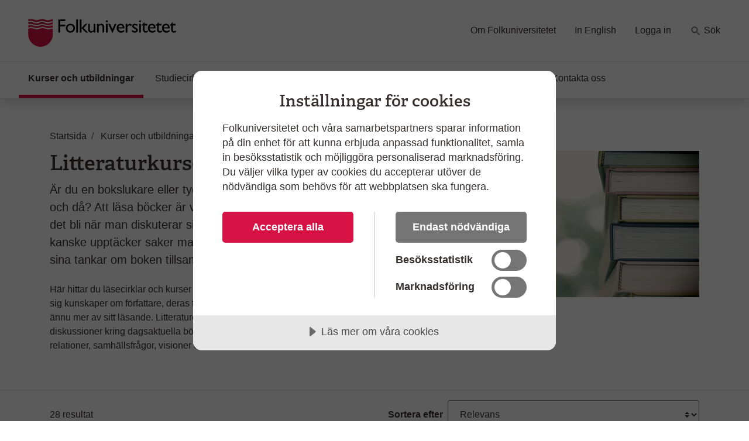

--- FILE ---
content_type: text/html; charset=utf-8
request_url: https://www.folkuniversitetet.se/kurser-utbildningar/kultur-samhalle/kultur-och-historia/litteratur/
body_size: 12040
content:
<!DOCTYPE html>



<html lang="sv">
    <head>
    

<meta charset="utf-8" />
<title>Kurser i litteratur och l&#xE4;secirklar - Folkuniversitetet</title>
<meta name="viewport" content="width=device-width, initial-scale=1" />
<meta http-equiv="x-ua-compatible" content="IE=edge">



                <meta name="title" content="Kurser i litteratur och l&#xE4;secirklar - Folkuniversitetet"/>
                <meta name="description" content="Folkuniversitetets kurser i litteratur, litteraturhistoria och l&#xE4;secirklar."/>
                <meta name="keywords" content="litteratur, litteraturhistoria, kurs, l&#xE4;secirkel"/>
                <meta name="image" content="https://www.folkuniversitetet.se/contentassets/175d3e6ffc504c34ada043059e38ae32/bokutgivning.jpg"/>
                <meta name="last-modified" content="2019-11-15T13:23:23"/>
                <meta property="og:title" content="Kurser i litteratur och l&#xE4;secirklar"/>
                <meta property="og:site_name" content="Folkuniversitetet"/>
                <meta property="og:description" content="Folkuniversitetets kurser i litteratur, litteraturhistoria och l&#xE4;secirklar."/>
                <meta property="og:type" content="article"/>
                <meta property="og:url" content="https://www.folkuniversitetet.se/kurser-utbildningar/kultur-samhalle/kultur-och-historia/litteratur/"/>
                <meta property="og:image" content="https://www.folkuniversitetet.se/contentassets/175d3e6ffc504c34ada043059e38ae32/bokutgivning.jpg"/>
                <meta property="og:image:width" content="600"/>
                <meta property="og:image:heigth" content="315"/>
                <meta name="twitter:card" content="summary"/>
                <meta name="twitter:url" content="https://www.folkuniversitetet.se/kurser-utbildningar/kultur-samhalle/kultur-och-historia/litteratur/"/>
                <meta name="twitter:title" content="Kurser i litteratur och l&#xE4;secirklar - Folkuniversitetet"/>
                <meta name="twitter:description" content="Folkuniversitetets kurser i litteratur, litteraturhistoria och l&#xE4;secirklar."/>
                <meta name="twitter:image" content="https://www.folkuniversitetet.se/contentassets/175d3e6ffc504c34ada043059e38ae32/bokutgivning.jpg"/>


<link rel="preconnect" href="https://fast.fonts.net">
<link rel="preload" as="font" href="/Static/Fonts/bbf437fe-3ccb-47e6-9270-5a4fdbfbac0f.woff2" type="font/woff2" crossorigin="anonymous">
<link rel="preload" as="image" href="/Static/Images/icons/icons.svg" type="image/svg+xml">
<link rel="apple-touch-icon" sizes="180x180" href="/Static/Images/favicons/apple-touch-icon.png?v=3eaNzrlv3O">
<link rel="icon" type="image/png" sizes="32x32" href="/Static/Images/favicons/favicon-32x32.png?v=3eaNzrlv3O">
<link rel="icon" type="image/png" sizes="16x16" href="/Static/Images/favicons/favicon-16x16.png?v=3eaNzrlv3O">
<link rel="mask-icon" href="/Static/Images/favicons/safari-pinned-tab.svg?v=3eaNzrlv3O" color="#d71345">
<link rel="shortcut icon" href="/Static/Images/favicons/favicon.ico">


<meta name="theme-color" content="#ffffff">


    <script src="//cdn.cookietractor.com/cookietractor.js" data-lang="sv-SE" data-id="00b43afa-6d31-4613-b76a-499efe2c7286"></script>



    <!-- Google Tag Manager -->
    <script>
        (function(w, d, s, l, i) {
            w[l] = w[l] || [];
            w[l].push({
                'gtm.start':
                    new Date().getTime(),
                event: 'gtm.js'
            });
            var f = d.getElementsByTagName(s)[0],
                j = d.createElement(s),
                dl = l != 'dataLayer' ? '&l=' + l : '';
            j.async = true;
            j.src =
                '//www.googletagmanager.com/gtm.js?id=' + i + dl;
            f.parentNode.insertBefore(j, f);
        })(window, document, 'script', 'dataLayer', 'GTM-PHVSNFS');
    </script>
    <!-- End Google Tag Manager -->


    <link rel="stylesheet" href="/Static/bundles/styles/main.css?v=134104522940000000">

        <script>
!function(T,l,y){var S=T.location,k="script",D="instrumentationKey",C="ingestionendpoint",I="disableExceptionTracking",E="ai.device.",b="toLowerCase",w="crossOrigin",N="POST",e="appInsightsSDK",t=y.name||"appInsights";(y.name||T[e])&&(T[e]=t);var n=T[t]||function(d){var g=!1,f=!1,m={initialize:!0,queue:[],sv:"5",version:2,config:d};function v(e,t){var n={},a="Browser";return n[E+"id"]=a[b](),n[E+"type"]=a,n["ai.operation.name"]=S&&S.pathname||"_unknown_",n["ai.internal.sdkVersion"]="javascript:snippet_"+(m.sv||m.version),{time:function(){var e=new Date;function t(e){var t=""+e;return 1===t.length&&(t="0"+t),t}return e.getUTCFullYear()+"-"+t(1+e.getUTCMonth())+"-"+t(e.getUTCDate())+"T"+t(e.getUTCHours())+":"+t(e.getUTCMinutes())+":"+t(e.getUTCSeconds())+"."+((e.getUTCMilliseconds()/1e3).toFixed(3)+"").slice(2,5)+"Z"}(),iKey:e,name:"Microsoft.ApplicationInsights."+e.replace(/-/g,"")+"."+t,sampleRate:100,tags:n,data:{baseData:{ver:2}}}}var h=d.url||y.src;if(h){function a(e){var t,n,a,i,r,o,s,c,u,p,l;g=!0,m.queue=[],f||(f=!0,t=h,s=function(){var e={},t=d.connectionString;if(t)for(var n=t.split(";"),a=0;a<n.length;a++){var i=n[a].split("=");2===i.length&&(e[i[0][b]()]=i[1])}if(!e[C]){var r=e.endpointsuffix,o=r?e.location:null;e[C]="https://"+(o?o+".":"")+"dc."+(r||"services.visualstudio.com")}return e}(),c=s[D]||d[D]||"",u=s[C],p=u?u+"/v2/track":d.endpointUrl,(l=[]).push((n="SDK LOAD Failure: Failed to load Application Insights SDK script (See stack for details)",a=t,i=p,(o=(r=v(c,"Exception")).data).baseType="ExceptionData",o.baseData.exceptions=[{typeName:"SDKLoadFailed",message:n.replace(/\./g,"-"),hasFullStack:!1,stack:n+"\nSnippet failed to load ["+a+"] -- Telemetry is disabled\nHelp Link: https://go.microsoft.com/fwlink/?linkid=2128109\nHost: "+(S&&S.pathname||"_unknown_")+"\nEndpoint: "+i,parsedStack:[]}],r)),l.push(function(e,t,n,a){var i=v(c,"Message"),r=i.data;r.baseType="MessageData";var o=r.baseData;return o.message='AI (Internal): 99 message:"'+("SDK LOAD Failure: Failed to load Application Insights SDK script (See stack for details) ("+n+")").replace(/\"/g,"")+'"',o.properties={endpoint:a},i}(0,0,t,p)),function(e,t){if(JSON){var n=T.fetch;if(n&&!y.useXhr)n(t,{method:N,body:JSON.stringify(e),mode:"cors"});else if(XMLHttpRequest){var a=new XMLHttpRequest;a.open(N,t),a.setRequestHeader("Content-type","application/json"),a.send(JSON.stringify(e))}}}(l,p))}function i(e,t){f||setTimeout(function(){!t&&m.core||a()},500)}var e=function(){var n=l.createElement(k);n.src=h;var e=y[w];return!e&&""!==e||"undefined"==n[w]||(n[w]=e),n.onload=i,n.onerror=a,n.onreadystatechange=function(e,t){"loaded"!==n.readyState&&"complete"!==n.readyState||i(0,t)},n}();y.ld<0?l.getElementsByTagName("head")[0].appendChild(e):setTimeout(function(){l.getElementsByTagName(k)[0].parentNode.appendChild(e)},y.ld||0)}try{m.cookie=l.cookie}catch(p){}function t(e){for(;e.length;)!function(t){m[t]=function(){var e=arguments;g||m.queue.push(function(){m[t].apply(m,e)})}}(e.pop())}var n="track",r="TrackPage",o="TrackEvent";t([n+"Event",n+"PageView",n+"Exception",n+"Trace",n+"DependencyData",n+"Metric",n+"PageViewPerformance","start"+r,"stop"+r,"start"+o,"stop"+o,"addTelemetryInitializer","setAuthenticatedUserContext","clearAuthenticatedUserContext","flush"]),m.SeverityLevel={Verbose:0,Information:1,Warning:2,Error:3,Critical:4};var s=(d.extensionConfig||{}).ApplicationInsightsAnalytics||{};if(!0!==d[I]&&!0!==s[I]){var c="onerror";t(["_"+c]);var u=T[c];T[c]=function(e,t,n,a,i){var r=u&&u(e,t,n,a,i);return!0!==r&&m["_"+c]({message:e,url:t,lineNumber:n,columnNumber:a,error:i}),r},d.autoExceptionInstrumented=!0}return m}(y.cfg);function a(){y.onInit&&y.onInit(n)}(T[t]=n).queue&&0===n.queue.length?(n.queue.push(a),n.trackPageView({})):a()}(window,document,{src: "https://js.monitor.azure.com/scripts/b/ai.2.gbl.min.js", crossOrigin: "anonymous", cfg: {instrumentationKey: 'b7e380c1-b5ab-482b-bccf-54136e691061', disableCookiesUsage: false }});
</script>

        
    

        
    

        
    </head>

    <body>
        
    <!-- Google Tag Manager (noscript) -->
    <noscript><iframe src="//www.googletagmanager.com/ns.html?id=GTM-PHVSNFS" height="0" width="0" style="display: none; visibility: hidden"></iframe></noscript>
    <!-- End Google Tag Manager (noscript) -->


        <script>
            window['dataLayer'] = window['dataLayer'] || [];
        </script>

        
    


        

        <div id="off-canvas-container">
            <div class="off-canvas-backdrop" aria-label="" role="button"></div>

            







<header id="global-header" class="global-header" data-enhancer="globalHeader">
    <a href="#main-content" class="sr-only sr-only-focusable">
        Hoppa till huvudinneh&#xE5;ll
    </a>


    <div class="global-header-inner">
        <div class="container-fluid py-2 py-lg-4 px-xl-5">
            <div class="row d-flex justify-content-between">
                <div class="col-lg-4 d-flex">
                        <a class="navbar-brand pr-md-5"
                           href="/">
                            <img class="img-fluid mt-2"
                                 src="/globalassets/folkuniversitetet-logo.svg"
                                 alt="Folkuniversitetet, till startsida">
                        </a>
                    <button class="btn btn-clean navbar-btn navbar-toggle navbar-btn-left d-lg-none ml-auto"
                            data-toggle="menu"
                            data-menuside="right"
                            data-target="#mobile-nav"
                            aria-expanded="false"
                            aria-controls="mobile-nav">
                        <svg class="icon-menu-wide icon"><use xlink:href="/Static/Images/icons/icons.svg?v=134104522940000000#icon-menu-wide"></use></svg>
                        <div class="navbar-toggle-text">
                            Meny
                        </div>
                    </button>
                </div>
                <div id="function-menu" class="function-menu d-none d-lg-block">
                    <ul class="nav">

                            <li class="nav-item">
                                
<a class="nav-link" href="https://www.folkuniversitetet.se/om-folkuniversitetet/">Om Folkuniversitetet</a>
                            </li>
                            <li class="nav-item">
                                
<a class="nav-link" href="https://www.folkuniversitetet.se/in-english/">In English</a>
                            </li>
                            <li class="nav-item">
                                
<a class="nav-link" href="https://www.folkuniversitetet.se/logga-in/">Logga in</a>
                            </li>
                            <li class="nav-item ">
                                <a class="nav-link" href="https://www.folkuniversitetet.se/kurser-utbildningar/">
                                    <svg class="icon-search icon"><use xlink:href="/Static/Images/icons/icons.svg?v=134104522940000000#icon-search"></use></svg>
                                    S&#xF6;k
                                </a>
                            </li>
                    </ul>
                </div>
            </div>
        </div>
    </div>
    


<nav id="global-nav" class="navbar shadow global-nav d-none d-lg-block">
    <div class="container-fluid pl-xl-5 pr-xl-5">
        <ul class="navbar-nav">

                <li data-page-id="42703" class="nav-item nav-link-active has-children p-0">

                    <a class="nav-link" href="/kurser-utbildningar/">

                        Kurser och utbildningar
                            <span class="sr-only">(Aktuell sida)</span>
                    </a>

                </li>
                <li data-page-id="64051" class="nav-item has-children p-0">

                    <a class="nav-link" href="/starta-studiecirkel/">

                        Studiecirklar och samarbeten
                    </a>

                </li>
                <li data-page-id="788" class="nav-item has-children p-0">

                    <a class="nav-link" href="/for-arbetssokande/">

                        F&#xF6;r arbetss&#xF6;kande
                    </a>

                </li>
                <li data-page-id="63750" class="nav-item has-children p-0">

                    <a class="nav-link" href="/vara-skolor/">

                        V&#xE5;ra skolor
                    </a>

                </li>
                <li data-page-id="790" class="nav-item has-children p-0">

                    <a class="nav-link" href="/new-in-sweden/">

                        New in Sweden
                    </a>

                </li>
                <li data-page-id="64049" class="nav-item has-children p-0">

                    <a class="nav-link" href="/kontakt/">

                        Kontakta oss
                    </a>

                </li>
        </ul>
    </div>
</nav>

<div id="mobile-nav" data-off-canvas-menu="true" aria-hidden="true" role="dialog" aria-modal="true"
     class="shadow mobile-nav off-canvas-menu off-canvas-right" tabindex="-1" inert>

    <div class="off-canvas-content">
        <div class="off-canvas-heading">
                <a class="navbar-brand pr-md-5"
                   href="/">
                    <img class="img-fluid mt-2"
                         src="/globalassets/folkuniversitetet-logo.svg"
                         alt="Folkuniversitetet, till startsida">
                </a>

            <button id="menu-close-btn" class="btn btn-clean position-absolute">
                <span>St&#xE4;ng</span>
                <svg class="icon-close-menu icon"><use xlink:href="/Static/Images/icons/icons.svg?v=134104522940000000#icon-close-menu"></use></svg>
            </button>
        </div>


        <nav>
            <ul class="nav nav-tree flex-column mt-4">
                    <li>
                        <a href="/kurser-utbildningar/">
                            Kurser och utbildningar
                            <span class="sr-only"></span>
                        </a>
                    </li>
                    <li>
                        <a href="/starta-studiecirkel/">
                            Studiecirklar och samarbeten
                            <span class="sr-only"></span>
                        </a>
                    </li>
                    <li>
                        <a href="/for-arbetssokande/">
                            F&#xF6;r arbetss&#xF6;kande
                            <span class="sr-only"></span>
                        </a>
                    </li>
                    <li>
                        <a href="/vara-skolor/">
                            V&#xE5;ra skolor
                            <span class="sr-only"></span>
                        </a>
                    </li>
                    <li>
                        <a href="/new-in-sweden/">
                            New in Sweden
                            <span class="sr-only"></span>
                        </a>
                    </li>
                    <li>
                        <a href="/kontakt/">
                            Kontakta oss
                            <span class="sr-only"></span>
                        </a>
                    </li>

                        <li>
                            <a href="/om-folkuniversitetet/">
                                Om Folkuniversitetet
                                <span class="sr-only"></span>
                            </a>
                        </li>
                        <li>
                            <a href="/in-english/">
                                In English
                                <span class="sr-only"></span>
                            </a>
                        </li>
                        <li>
                            <a href="/logga-in/">
                                Logga in
                                <span class="sr-only"></span>
                            </a>
                        </li>
                    <li>
                        <a href="https://www.folkuniversitetet.se/kurser-utbildningar/">
                            <svg class="mb-1 icon-search-menu icon"><use xlink:href="/Static/Images/icons/icons.svg?v=134104522940000000#icon-search-menu"></use></svg>
                            S&#xF6;k
                        </a>
                    </li>
            </ul>
        </nav>
    </div>

</div>
</header>

<main id="main-content" role="main">

    
    <div class="container pt-3">
        <div class="row">
            <div class="col-md-12">
                <div class="mt-md-4">
                    
<nav itemscope itemtype="http://schema.org/BreadcrumbList" aria-label="br&#xF6;dsmulor">
    <ol class="breadcrumb">
            
<li class="breadcrumb-item" itemprop="itemListElement" itemscope itemtype="http://schema.org/ListItem">
        <svg class="icon-back-arrow icon"><use xlink:href="/Static/Images/icons/icons.svg?v=134104522940000000#icon-back-arrow"></use></svg>
        <a href="/" class="nav-link" itemprop="item">
            <span aria-hidden="true" class="fa fa-home fa-lg"></span>
            <span itemprop="name">Startsida</span>
            <meta itemprop="position" content="1" />
        </a>
</li>
            
<li class="breadcrumb-item" itemprop="itemListElement" itemscope itemtype="http://schema.org/ListItem">
        <svg class="icon-back-arrow icon"><use xlink:href="/Static/Images/icons/icons.svg?v=134104522940000000#icon-back-arrow"></use></svg>
        <a href="/kurser-utbildningar/" class="nav-link" itemprop="item">
            <span itemprop="name">Kurser och utbildningar</span>
            <meta itemprop="position" content="1" />
        </a>
</li>
            
<li class="breadcrumb-item" itemprop="itemListElement" itemscope itemtype="http://schema.org/ListItem">
        <svg class="icon-back-arrow icon"><use xlink:href="/Static/Images/icons/icons.svg?v=134104522940000000#icon-back-arrow"></use></svg>
        <a href="/kurser-utbildningar/kultur-samhalle/" class="nav-link" itemprop="item">
            <span itemprop="name">Kultur Samh&#xE4;lle</span>
            <meta itemprop="position" content="1" />
        </a>
</li>
            
<li class="breadcrumb-item" itemprop="itemListElement" itemscope itemtype="http://schema.org/ListItem">
        <svg class="icon-back-arrow icon"><use xlink:href="/Static/Images/icons/icons.svg?v=134104522940000000#icon-back-arrow"></use></svg>
        <a href="/kurser-utbildningar/kultur-samhalle/kultur-och-historia/" class="nav-link" itemprop="item">
            <span itemprop="name">Kultur och historia</span>
            <meta itemprop="position" content="1" />
        </a>
</li>
            
<li class="breadcrumb-item" itemprop="itemListElement" itemscope itemtype="http://schema.org/ListItem">
        <span class="text-muted" itemprop="name" aria-current="page">Litteratur</span>
        <meta itemprop="position" content="1" />
</li>
    </ol>
</nav>
                </div>
                <div class="row justify-content-between">
                    <div class="col-md-8 col-lg-6">

                        <div class="article-content">
                            <h1>Litteraturkurser</h1>
                            <p class="lead mb-4">
                                &#xC4;r du en bokslukare eller tycker du om att l&#xE4;sa en bok d&#xE5; och d&#xE5;? Att l&#xE4;sa b&#xF6;cker &#xE4;r v&#xE4;ldigt trevligt. &#xC4;nnu roligare kan det bli n&#xE4;r man diskuterar sin l&#xE4;supplevelse med andra. Man kanske uppt&#xE4;cker saker man sj&#xE4;lv missat och kan utveckla sina tankar om boken tillsammans.
                            </p>

                            <div class="d-lg-none">
                                

        <picture class="img-wrapper img-wrapper-16x9 mb-4 article-image">
                    <source srcset="/contentassets/175d3e6ffc504c34ada043059e38ae32/bokutgivning.jpg?preset=article600" media="(min-width: 992px)" />
                    <source srcset="/contentassets/175d3e6ffc504c34ada043059e38ae32/bokutgivning.jpg?preset=article510" media="(min-width: 415px)" />
                    <source srcset="/contentassets/175d3e6ffc504c34ada043059e38ae32/bokutgivning.jpg?preset=article384" media="(min-width: 0px)" />
                <img src="/contentassets/175d3e6ffc504c34ada043059e38ae32/bokutgivning.jpg?preset=article600" alt="En h&#xF6;g med b&#xF6;cker mot en suddig bakgrund - g&#xE5; en kurs som v&#xE4;cker l&#xE4;slust!" />
        </picture>

                            </div>

                                <div class="tiny-mce-content">
                                    
<p>H&auml;r hittar du l&auml;secirklar och kurser i litteratur och litteraturhistoria. Att skaffa sig kunskaper om f&ouml;rfattare, deras tid och omv&auml;rld kan leda till att man f&aring;r ut &auml;nnu mer av sitt l&auml;sande. Litteraturen &auml;r ocks&aring; en samtidskonst och diskussioner kring dagsaktuella b&ouml;cker blir ocks&aring; en diskussion om relationer, samh&auml;llsfr&aring;gor, visioner och m&auml;nskliga f&ouml;ruts&auml;ttningar.</p>
                                </div>

                        </div>
                    </div>
                    <div class="col-md-8 col-lg-5 d-none d-lg-block">
                        

        <picture class="img-wrapper img-wrapper-16x9 article-image">
                    <source srcset="/contentassets/175d3e6ffc504c34ada043059e38ae32/bokutgivning.jpg?preset=article600" media="(min-width: 992px)" />
                    <source srcset="/contentassets/175d3e6ffc504c34ada043059e38ae32/bokutgivning.jpg?preset=article510" media="(min-width: 415px)" />
                    <source srcset="/contentassets/175d3e6ffc504c34ada043059e38ae32/bokutgivning.jpg?preset=article384" media="(min-width: 0px)" />
                <img src="/contentassets/175d3e6ffc504c34ada043059e38ae32/bokutgivning.jpg?preset=article600" alt="En h&#xF6;g med b&#xF6;cker mot en suddig bakgrund - g&#xE5; en kurs som v&#xE4;cker l&#xE4;slust!" />
        </picture>

                    </div>
                </div>
            </div>
        </div>
    </div>

    <div id="filtermenu" data-off-canvas-menu="true" aria-hidden="true" 
        role="dialog" aria-modal="true"
        class="shadow filtermenu off-canvas-menu bg-light off-canvas-right d-md-none" tabindex="-1" data-input-name="topic" >
        <div class="off-canvas-content bg-white" data-arrangementFilter="container">
                    <div class="card border-0">
                        

<div class="card-body filter pt-0" data-enhancer="arrangementFilter" data-arrangementFilter-parameter-name="ll">

    <div class="d-flex justify-content-between">
        <h3 class="text-muted mt-1">Ort och plats</h3>
        <button class="btn btn-link p-0" data-arrangementFilter-clear-button style=display:none>Rensa</button>
    </div>

    <div class="card-childs-topics reveal-content shadow-none " id="terms-filter-arrangementlocationfacetfilter">

            <div class="custom-control custom-checkbox mb-2 filter-checkbox">
                <input type="checkbox" data-arrangementFilter-term class="custom-control-input" id="eacdc2cb-adda-4a57-a93b-c53ce8190a04" value="13499" name="ll"  autocomplete="off">
                <label class="custom-control-label" for="eacdc2cb-adda-4a57-a93b-c53ce8190a04">Bor&#xE5;s <span class="label-detail"> (2)</span></label>
            </div>
            <div class="custom-control custom-checkbox mb-2 filter-checkbox">
                <input type="checkbox" data-arrangementFilter-term class="custom-control-input" id="042b17cf-297a-40b2-a023-650221556e6f" value="13506" name="ll"  autocomplete="off">
                <label class="custom-control-label" for="042b17cf-297a-40b2-a023-650221556e6f">Falun <span class="label-detail"> (1)</span></label>
            </div>
            <div class="custom-control custom-checkbox mb-2 filter-checkbox">
                <input type="checkbox" data-arrangementFilter-term class="custom-control-input" id="1160c002-4302-4650-a247-7e5f4a2a34b4" value="13444" name="ll"  autocomplete="off">
                <label class="custom-control-label" for="1160c002-4302-4650-a247-7e5f4a2a34b4">G&#xF6;teborg <span class="label-detail"> (2)</span></label>
            </div>
            <div class="custom-control custom-checkbox mb-2 filter-checkbox">
                <input type="checkbox" data-arrangementFilter-term class="custom-control-input" id="648dea94-0192-41b4-83de-4742b09f25e1" value="13463" name="ll"  autocomplete="off">
                <label class="custom-control-label" for="648dea94-0192-41b4-83de-4742b09f25e1">Karlstad <span class="label-detail"> (8)</span></label>
            </div>
            <div class="custom-control custom-checkbox mb-2 filter-checkbox">
                <input type="checkbox" data-arrangementFilter-term class="custom-control-input" id="da2cabd2-5353-400f-983c-dff0b70fe597" value="13472" name="ll"  autocomplete="off">
                <label class="custom-control-label" for="da2cabd2-5353-400f-983c-dff0b70fe597">Lund <span class="label-detail"> (4)</span></label>
            </div>
            <div class="custom-control custom-checkbox mb-2 filter-checkbox">
                <input type="checkbox" data-arrangementFilter-term class="custom-control-input" id="a319c6de-70e5-48b9-b1e4-1382992572f0" value="13440" name="ll"  autocomplete="off">
                <label class="custom-control-label" for="a319c6de-70e5-48b9-b1e4-1382992572f0">Norrk&#xF6;ping <span class="label-detail"> (2)</span></label>
            </div>
            <div class="custom-control custom-checkbox mb-2 filter-checkbox">
                <input type="checkbox" data-arrangementFilter-term class="custom-control-input" id="db25d2fd-aa00-4c79-8708-8c6bfba72cbd" value="13516" name="ll"  autocomplete="off">
                <label class="custom-control-label" for="db25d2fd-aa00-4c79-8708-8c6bfba72cbd">Uppsala <span class="label-detail"> (1)</span></label>
            </div>
            <div class="custom-control custom-checkbox mb-2 filter-checkbox">
                <input type="checkbox" data-arrangementFilter-term class="custom-control-input" id="3b626a4e-bc7a-4e8d-bf9f-079de9134b51" value="13627" name="ll"  autocomplete="off">
                <label class="custom-control-label" for="3b626a4e-bc7a-4e8d-bf9f-079de9134b51">V&#xE4;xj&#xF6; <span class="label-detail"> (4)</span></label>
            </div>
            <div class="custom-control custom-checkbox mb-2 filter-checkbox">
                <input type="checkbox" data-arrangementFilter-term class="custom-control-input" id="b2cb233a-9b78-4ff7-8135-376ae2d3ca4c" value="13484" name="ll"  autocomplete="off">
                <label class="custom-control-label" for="b2cb233a-9b78-4ff7-8135-376ae2d3ca4c">&#xD6;rebro <span class="label-detail"> (4)</span></label>
            </div>
    </div>

<button class="btn btn-light reveal-content-btn collapsed p-2" type="button" data-toggle="collapse" data-target="#terms-filter-arrangementlocationfacetfilter" aria-expanded="false" aria-controls="description">
    <span class="collapse-text">+ Visa fler</span>
    <span class="expand-text">- Visa färre</span>
</button>
</div>

                    </div>
                    <div class="card border-0">
                        

<div class="card-body filter pt-0" data-enhancer="arrangementFilter" data-arrangementFilter-parameter-name="d">

    <div class="d-flex justify-content-between">
        <h3 class="text-muted mt-1">Veckodag</h3>
        <button class="btn btn-link p-0" data-arrangementFilter-clear-button style=display:none>Rensa</button>
    </div>

    <div class="card-childs-topics reveal-content shadow-none show" id="terms-filter-arrangementdayofweekfacetfilter">

            <div class="custom-control custom-checkbox mb-2 filter-checkbox">
                <input type="checkbox" data-arrangementFilter-term class="custom-control-input" id="2da7d410-62a7-4a0d-878b-2b7d949ced3b" value="1" name="d"  autocomplete="off">
                <label class="custom-control-label" for="2da7d410-62a7-4a0d-878b-2b7d949ced3b">M&#xE5;ndag <span class="label-detail"> (12)</span></label>
            </div>
            <div class="custom-control custom-checkbox mb-2 filter-checkbox">
                <input type="checkbox" data-arrangementFilter-term class="custom-control-input" id="656f6a95-fb85-4c26-be09-8a7541590e58" value="2" name="d"  autocomplete="off">
                <label class="custom-control-label" for="656f6a95-fb85-4c26-be09-8a7541590e58">Tisdag <span class="label-detail"> (5)</span></label>
            </div>
            <div class="custom-control custom-checkbox mb-2 filter-checkbox">
                <input type="checkbox" data-arrangementFilter-term class="custom-control-input" id="988cf060-d27c-4677-a652-37e5f26684bc" value="3" name="d"  autocomplete="off">
                <label class="custom-control-label" for="988cf060-d27c-4677-a652-37e5f26684bc">Onsdag <span class="label-detail"> (4)</span></label>
            </div>
            <div class="custom-control custom-checkbox mb-2 filter-checkbox">
                <input type="checkbox" data-arrangementFilter-term class="custom-control-input" id="0114b49e-e412-471d-84db-fb45d56b4882" value="4" name="d"  autocomplete="off">
                <label class="custom-control-label" for="0114b49e-e412-471d-84db-fb45d56b4882">Torsdag <span class="label-detail"> (4)</span></label>
            </div>
            <div class="custom-control custom-checkbox mb-2 filter-checkbox">
                <input type="checkbox" data-arrangementFilter-term class="custom-control-input" id="457f9562-ea62-47ac-9471-e3b429b7ef4e" value="6" name="d"  autocomplete="off">
                <label class="custom-control-label" for="457f9562-ea62-47ac-9471-e3b429b7ef4e">L&#xF6;rdag <span class="label-detail"> (1)</span></label>
            </div>
            <div class="custom-control custom-checkbox mb-2 filter-checkbox">
                <input type="checkbox" data-arrangementFilter-term class="custom-control-input" id="752aa49f-7af3-480f-92b0-968076e4fb29" value="7" name="d"  autocomplete="off">
                <label class="custom-control-label" for="752aa49f-7af3-480f-92b0-968076e4fb29">S&#xF6;ndag <span class="label-detail"> (2)</span></label>
            </div>
    </div>
</div>

                    </div>
                    <div class="card border-0">
                        

<div class="card-body filter pt-0" data-enhancer="arrangementFilter" data-arrangementFilter-parameter-name="td">

    <div class="d-flex justify-content-between">
        <h3 class="text-muted mt-1">Tider</h3>
        <button class="btn btn-link p-0" data-arrangementFilter-clear-button style=display:none>Rensa</button>
    </div>

    <div class="card-childs-topics reveal-content shadow-none show" id="terms-filter-arrangementtimeofdayfacetfilter">

            <div class="custom-control custom-checkbox mb-2 filter-checkbox">
                <input type="checkbox" data-arrangementFilter-term class="custom-control-input" id="0c83561f-11d4-4355-bbf0-ba91428c7f98" value="2" name="td"  autocomplete="off">
                <label class="custom-control-label" for="0c83561f-11d4-4355-bbf0-ba91428c7f98">F&#xF6;rmiddag <span class="label-detail"> (1)</span></label>
            </div>
            <div class="custom-control custom-checkbox mb-2 filter-checkbox">
                <input type="checkbox" data-arrangementFilter-term class="custom-control-input" id="2474ac24-9a34-4b42-aacd-f41c9b173d8e" value="3" name="td"  autocomplete="off">
                <label class="custom-control-label" for="2474ac24-9a34-4b42-aacd-f41c9b173d8e">Eftermiddag <span class="label-detail"> (10)</span></label>
            </div>
            <div class="custom-control custom-checkbox mb-2 filter-checkbox">
                <input type="checkbox" data-arrangementFilter-term class="custom-control-input" id="e53ab210-9527-463b-bb1f-dcb7aa7992bb" value="4" name="td"  autocomplete="off">
                <label class="custom-control-label" for="e53ab210-9527-463b-bb1f-dcb7aa7992bb">Kv&#xE4;ll <span class="label-detail"> (17)</span></label>
            </div>
    </div>
</div>

                    </div>
        </div>
    </div>


    <div class="pt-3 pb-3 container">
        

        <div class="row justify-content-between">
            <div class="col-md-7 order-1">
                <div class="article-content">
                    




                </div>
            </div>
                <div class="col-md-4 order-3">
                    
                </div>
        </div>
    </div>

    

    <hr />

    <div class="container">

        <h1 id="search-query-tag" style="display: none;">
            <span class="mr-1" id="search-query-word">
                ""
            </span>
            <button class="btn btn-sm btn-round btn-light" data-arrangementSearch-clearQuery>
                <svg class="icon-close icon"><use xlink:href="/Static/Images/icons/icons.svg?v=134104522940000000#icon-close"></use></svg>
                <span class="sr-only">
                    Rensa s&#xF6;kord
                </span>
            </button>
        </h1>

        <div id="clear-icon-loading" style="display: none;">
            <svg class="icon-primary loading-animation icon-loading icon"><use xlink:href="/Static/Images/icons/icons.svg?v=134104522940000000#icon-loading"></use></svg>
        </div>

        <p class="d-md-none">
            <span id="result-hits-mobile" aria-live="polite" 
            data-arrangmentSearch-hitsLabel>28</span>
            resultat
        </p>

        


<div class="row d-flex align-items-end align-items-md-center justify-content-around mb-4">

    <div class="col-6 order-md-1" style="">
        <div class="d-flex h-100 flex-column flex-md-row">
            <label class="text-nowrap pl-md-2 mb-sm-2 mb-md-auto my-md-auto  pr-2 font-weight-bold align-bottom" for="sortsearch">
                Sortera efter
            </label>
            <select id="sortsearch" class="form-control custom-select" data-arrangementSearch-sortOrder="">
                    <option value="1" selected>
                        Relevans
                    </option>
                    <option value="2" >
                        Startdatum
                    </option>
                    <option value="3" >
                        Pris l&#xE5;gt - h&#xF6;gt
                    </option>
                    <option value="4" >
                        Alfabetiskt
                    </option>
            </select>
        </div>
    </div>

    <div class="col-6 order-md-0 text-right text-md-left" style="" id="search-hits">
        <div class="d-flex h-100">
            <p class="d-none d-md-block align-self-center m-0">
                <span id="result-hits" aria-live="polite" data-arrangmentSearch-hitsLabel>28</span> 
                resultat
            </p>
            <button class="btn btn-light d-md-none w-100" data-toggle="menu" data-menuside="right" data-target="#filtermenu" aria-expanded="false" aria-controls="filtermenu" style="height: calc(1.5em + 1.5rem + 4px);">
                Filtrera
                <span data-arrangementSearch-filterCounter="" class="badge badge-primary ml-1 d-none">0</span>
            </button>
        </div>
    </div>

</div>

        <div class="row" id="search-view" data-arrangmentSearch-viewContainer>
            
    <div class="col-md-4 col-lg-3 sidebar d-none d-md-block mb-4">
        <div class="card">
            <h2 class="h3 pl-3 mt-3">Filtrera</h2>
            <div data-arrangementFilter="container">


<div class="card-body filter pt-0" data-enhancer="arrangementFilter" data-arrangementFilter-parameter-name="ll">

    <div class="d-flex justify-content-between">
        <h3 class="text-muted mt-1">Ort och plats</h3>
        <button class="btn btn-link p-0" data-arrangementFilter-clear-button style=display:none>Rensa</button>
    </div>

    <div class="card-childs-topics reveal-content shadow-none " id="terms-filter-arrangementlocationfacetfilter">

            <div class="custom-control custom-checkbox mb-2 filter-checkbox">
                <input type="checkbox" data-arrangementFilter-term class="custom-control-input" id="c681a325-9fd1-4627-bdf6-1045f098da46" value="13499" name="ll"  autocomplete="off">
                <label class="custom-control-label" for="c681a325-9fd1-4627-bdf6-1045f098da46">Bor&#xE5;s <span class="label-detail"> (2)</span></label>
            </div>
            <div class="custom-control custom-checkbox mb-2 filter-checkbox">
                <input type="checkbox" data-arrangementFilter-term class="custom-control-input" id="f02f0657-c1dc-4f0f-b91a-8c061db31ac8" value="13506" name="ll"  autocomplete="off">
                <label class="custom-control-label" for="f02f0657-c1dc-4f0f-b91a-8c061db31ac8">Falun <span class="label-detail"> (1)</span></label>
            </div>
            <div class="custom-control custom-checkbox mb-2 filter-checkbox">
                <input type="checkbox" data-arrangementFilter-term class="custom-control-input" id="2fda1087-ac1e-40b1-98bc-7123a15e67a1" value="13444" name="ll"  autocomplete="off">
                <label class="custom-control-label" for="2fda1087-ac1e-40b1-98bc-7123a15e67a1">G&#xF6;teborg <span class="label-detail"> (2)</span></label>
            </div>
            <div class="custom-control custom-checkbox mb-2 filter-checkbox">
                <input type="checkbox" data-arrangementFilter-term class="custom-control-input" id="8b66862e-2986-430e-adb2-04b211078e92" value="13463" name="ll"  autocomplete="off">
                <label class="custom-control-label" for="8b66862e-2986-430e-adb2-04b211078e92">Karlstad <span class="label-detail"> (8)</span></label>
            </div>
            <div class="custom-control custom-checkbox mb-2 filter-checkbox">
                <input type="checkbox" data-arrangementFilter-term class="custom-control-input" id="72b73971-354c-4b69-b0ae-8d35a7c1827e" value="13472" name="ll"  autocomplete="off">
                <label class="custom-control-label" for="72b73971-354c-4b69-b0ae-8d35a7c1827e">Lund <span class="label-detail"> (4)</span></label>
            </div>
            <div class="custom-control custom-checkbox mb-2 filter-checkbox">
                <input type="checkbox" data-arrangementFilter-term class="custom-control-input" id="00aebabe-5991-4c55-9518-51911a84062f" value="13440" name="ll"  autocomplete="off">
                <label class="custom-control-label" for="00aebabe-5991-4c55-9518-51911a84062f">Norrk&#xF6;ping <span class="label-detail"> (2)</span></label>
            </div>
            <div class="custom-control custom-checkbox mb-2 filter-checkbox">
                <input type="checkbox" data-arrangementFilter-term class="custom-control-input" id="bf612470-16a7-41d6-a323-678a665d13fe" value="13516" name="ll"  autocomplete="off">
                <label class="custom-control-label" for="bf612470-16a7-41d6-a323-678a665d13fe">Uppsala <span class="label-detail"> (1)</span></label>
            </div>
            <div class="custom-control custom-checkbox mb-2 filter-checkbox">
                <input type="checkbox" data-arrangementFilter-term class="custom-control-input" id="ece67909-5013-4ff0-b8cf-8023e8eff59f" value="13627" name="ll"  autocomplete="off">
                <label class="custom-control-label" for="ece67909-5013-4ff0-b8cf-8023e8eff59f">V&#xE4;xj&#xF6; <span class="label-detail"> (4)</span></label>
            </div>
            <div class="custom-control custom-checkbox mb-2 filter-checkbox">
                <input type="checkbox" data-arrangementFilter-term class="custom-control-input" id="a723c39a-cfdc-4f07-8ace-7ac516f4bbaa" value="13484" name="ll"  autocomplete="off">
                <label class="custom-control-label" for="a723c39a-cfdc-4f07-8ace-7ac516f4bbaa">&#xD6;rebro <span class="label-detail"> (4)</span></label>
            </div>
    </div>

<button class="btn btn-light reveal-content-btn collapsed p-2" type="button" data-toggle="collapse" data-target="#terms-filter-arrangementlocationfacetfilter" aria-expanded="false" aria-controls="description">
    <span class="collapse-text">+ Visa fler</span>
    <span class="expand-text">- Visa färre</span>
</button>
</div>


<div class="card-body filter pt-0" data-enhancer="arrangementFilter" data-arrangementFilter-parameter-name="d">

    <div class="d-flex justify-content-between">
        <h3 class="text-muted mt-1">Veckodag</h3>
        <button class="btn btn-link p-0" data-arrangementFilter-clear-button style=display:none>Rensa</button>
    </div>

    <div class="card-childs-topics reveal-content shadow-none show" id="terms-filter-arrangementdayofweekfacetfilter">

            <div class="custom-control custom-checkbox mb-2 filter-checkbox">
                <input type="checkbox" data-arrangementFilter-term class="custom-control-input" id="08059f09-0db6-4395-8ac6-357b841dee69" value="1" name="d"  autocomplete="off">
                <label class="custom-control-label" for="08059f09-0db6-4395-8ac6-357b841dee69">M&#xE5;ndag <span class="label-detail"> (12)</span></label>
            </div>
            <div class="custom-control custom-checkbox mb-2 filter-checkbox">
                <input type="checkbox" data-arrangementFilter-term class="custom-control-input" id="4e615777-2cd3-4226-89f6-aa475a8a1204" value="2" name="d"  autocomplete="off">
                <label class="custom-control-label" for="4e615777-2cd3-4226-89f6-aa475a8a1204">Tisdag <span class="label-detail"> (5)</span></label>
            </div>
            <div class="custom-control custom-checkbox mb-2 filter-checkbox">
                <input type="checkbox" data-arrangementFilter-term class="custom-control-input" id="70c5b1e0-cb0a-4dab-b126-bd591bf8de91" value="3" name="d"  autocomplete="off">
                <label class="custom-control-label" for="70c5b1e0-cb0a-4dab-b126-bd591bf8de91">Onsdag <span class="label-detail"> (4)</span></label>
            </div>
            <div class="custom-control custom-checkbox mb-2 filter-checkbox">
                <input type="checkbox" data-arrangementFilter-term class="custom-control-input" id="79eeeaec-b757-4d4b-b4f1-31020cb596de" value="4" name="d"  autocomplete="off">
                <label class="custom-control-label" for="79eeeaec-b757-4d4b-b4f1-31020cb596de">Torsdag <span class="label-detail"> (4)</span></label>
            </div>
            <div class="custom-control custom-checkbox mb-2 filter-checkbox">
                <input type="checkbox" data-arrangementFilter-term class="custom-control-input" id="e19590a3-cdd3-4320-9317-30dd1e141332" value="6" name="d"  autocomplete="off">
                <label class="custom-control-label" for="e19590a3-cdd3-4320-9317-30dd1e141332">L&#xF6;rdag <span class="label-detail"> (1)</span></label>
            </div>
            <div class="custom-control custom-checkbox mb-2 filter-checkbox">
                <input type="checkbox" data-arrangementFilter-term class="custom-control-input" id="f6051c3e-d4e7-4559-83d4-99ea051d1364" value="7" name="d"  autocomplete="off">
                <label class="custom-control-label" for="f6051c3e-d4e7-4559-83d4-99ea051d1364">S&#xF6;ndag <span class="label-detail"> (2)</span></label>
            </div>
    </div>
</div>


<div class="card-body filter pt-0" data-enhancer="arrangementFilter" data-arrangementFilter-parameter-name="td">

    <div class="d-flex justify-content-between">
        <h3 class="text-muted mt-1">Tider</h3>
        <button class="btn btn-link p-0" data-arrangementFilter-clear-button style=display:none>Rensa</button>
    </div>

    <div class="card-childs-topics reveal-content shadow-none show" id="terms-filter-arrangementtimeofdayfacetfilter">

            <div class="custom-control custom-checkbox mb-2 filter-checkbox">
                <input type="checkbox" data-arrangementFilter-term class="custom-control-input" id="6084e877-5271-410c-879c-68f0a626af6c" value="2" name="td"  autocomplete="off">
                <label class="custom-control-label" for="6084e877-5271-410c-879c-68f0a626af6c">F&#xF6;rmiddag <span class="label-detail"> (1)</span></label>
            </div>
            <div class="custom-control custom-checkbox mb-2 filter-checkbox">
                <input type="checkbox" data-arrangementFilter-term class="custom-control-input" id="ac2c6b40-ee53-4ab5-875d-371118f3ccbf" value="3" name="td"  autocomplete="off">
                <label class="custom-control-label" for="ac2c6b40-ee53-4ab5-875d-371118f3ccbf">Eftermiddag <span class="label-detail"> (10)</span></label>
            </div>
            <div class="custom-control custom-checkbox mb-2 filter-checkbox">
                <input type="checkbox" data-arrangementFilter-term class="custom-control-input" id="81c71a2e-9ff2-4bbd-add8-f1f34c4afaee" value="4" name="td"  autocomplete="off">
                <label class="custom-control-label" for="81c71a2e-9ff2-4bbd-add8-f1f34c4afaee">Kv&#xE4;ll <span class="label-detail"> (17)</span></label>
            </div>
    </div>
</div>
            </div>
        </div>
    </div>

<div class="col-md-8 col-lg-9" id="search-result" aria-live="assertive" aria-atomic="true" >
    



        <a href="https://www.folkuniversitetet.se:443/kurser-utbildningar/kultur-samhalle/kultur-och-historia/litteratur/lund/87755/" class="card mb-3 js-card" >
            <div class="card-body pb-1">
                <h2 class="card-title mb-0">
                    Från Tranås till Chicago
                </h2>
            </div>
            <div class="card-footer text-muted">




                    <span class="badge badge-lecture font-weight-bold text-body py-2 px-2 mr-3">
                        Föreläsningar och samtal
                    </span>

                <span class="p-0 mt-3 mr-3 badge badge-transparent badge-with-icon">
                    <svg class="icon-location icon"><use xlink:href="/Static/Images/icons/icons.svg?v=134104522940000000#icon-location"></use></svg>
                    <span class="sr-only">
                        Plats
                    </span>
                    <span>
                        Lund
                    </span>
                </span>
                    <span class="p-0 mt-3 mr-3 badge badge-transparent badge-with-icon">
                        <svg class="icon-calendar icon"><use xlink:href="/Static/Images/icons/icons.svg?v=134104522940000000#icon-calendar"></use></svg>
                        <span class="sr-only">
                            Startdatum
                        </span>
                        <span>
16 feb. 2026                        </span>
                    </span>

                    <span class="p-0 mt-3 mr-3 badge badge-transparent badge-with-icon">
                        <svg class="icon-clock icon"><use xlink:href="/Static/Images/icons/icons.svg?v=134104522940000000#icon-clock"></use></svg>

                        <span class="sr-only">
                            Tid
                        </span>
                        <span>
                            <span>m&#xE5;n 13:30-15:30</span>
                        </span>
                    </span>

                    <span class="p-0 mt-3 mr-3 badge badge-transparent badge-with-icon">
                        <svg class="icon-calendar2 icon"><use xlink:href="/Static/Images/icons/icons.svg?v=134104522940000000#icon-calendar2"></use></svg>
                        <span class="sr-only">
                            Antal tillf&#xE4;llen
                        </span>
                        <span>
                            1 tillf&#xE4;lle
                        </span>
                    </span>

            </div>
        </a>


        <a href="https://www.folkuniversitetet.se:443/kurser-utbildningar/kultur-samhalle/kultur-och-historia/litteratur/uppsala/85795/" class="card mb-3 js-card" >
            <div class="card-body pb-1">
                <h2 class="card-title mb-0">
                    Bokcirkel för barn (9-10 år)
                </h2>
            </div>
            <div class="card-footer text-muted">





                <span class="p-0 mt-3 mr-3 badge badge-transparent badge-with-icon">
                    <svg class="icon-location icon"><use xlink:href="/Static/Images/icons/icons.svg?v=134104522940000000#icon-location"></use></svg>
                    <span class="sr-only">
                        Plats
                    </span>
                    <span>
                        Uppsala
                    </span>
                </span>
                    <span class="p-0 mt-3 mr-3 badge badge-transparent badge-with-icon">
                        <svg class="icon-calendar icon"><use xlink:href="/Static/Images/icons/icons.svg?v=134104522940000000#icon-calendar"></use></svg>
                        <span class="sr-only">
                            Startdatum
                        </span>
                        <span>
10 feb. 2026                        </span>
                    </span>

                    <span class="p-0 mt-3 mr-3 badge badge-transparent badge-with-icon">
                        <svg class="icon-clock icon"><use xlink:href="/Static/Images/icons/icons.svg?v=134104522940000000#icon-clock"></use></svg>

                        <span class="sr-only">
                            Tid
                        </span>
                        <span>
                            <span>tis 17:30-18:30</span>
                        </span>
                    </span>

                    <span class="p-0 mt-3 mr-3 badge badge-transparent badge-with-icon">
                        <svg class="icon-calendar2 icon"><use xlink:href="/Static/Images/icons/icons.svg?v=134104522940000000#icon-calendar2"></use></svg>
                        <span class="sr-only">
                            Antal tillf&#xE4;llen
                        </span>
                        <span>
                            5 tillf&#xE4;llen
                        </span>
                    </span>

                        <span class="sr-only">
                            Ordinarie pris
                            </span>
                        <span class="mt-3 badge badge-light">
                            875 kr
                        </span>
            </div>
        </a>


        <a href="https://www.folkuniversitetet.se:443/kurser-utbildningar/kultur-samhalle/kultur-och-historia/litteratur/falun/85188/" class="card mb-3 js-card" >
            <div class="card-body pb-1">
                <h2 class="card-title mb-0">
                    Bokcirkel: Selma Lagerlöf Jerusalem
                </h2>
            </div>
            <div class="card-footer text-muted">





                <span class="p-0 mt-3 mr-3 badge badge-transparent badge-with-icon">
                    <svg class="icon-location icon"><use xlink:href="/Static/Images/icons/icons.svg?v=134104522940000000#icon-location"></use></svg>
                    <span class="sr-only">
                        Plats
                    </span>
                    <span>
                        Falun
                    </span>
                </span>
                    <span class="p-0 mt-3 mr-3 badge badge-transparent badge-with-icon">
                        <svg class="icon-calendar icon"><use xlink:href="/Static/Images/icons/icons.svg?v=134104522940000000#icon-calendar"></use></svg>
                        <span class="sr-only">
                            Startdatum
                        </span>
                        <span>
15 feb. 2026                        </span>
                    </span>

                    <span class="p-0 mt-3 mr-3 badge badge-transparent badge-with-icon">
                        <svg class="icon-clock icon"><use xlink:href="/Static/Images/icons/icons.svg?v=134104522940000000#icon-clock"></use></svg>

                        <span class="sr-only">
                            Tid
                        </span>
                        <span>
                            <span>s&#xF6;n 15:00-17:15</span>
                        </span>
                    </span>

                    <span class="p-0 mt-3 mr-3 badge badge-transparent badge-with-icon">
                        <svg class="icon-calendar2 icon"><use xlink:href="/Static/Images/icons/icons.svg?v=134104522940000000#icon-calendar2"></use></svg>
                        <span class="sr-only">
                            Antal tillf&#xE4;llen
                        </span>
                        <span>
                            4 tillf&#xE4;llen
                        </span>
                    </span>

            </div>
        </a>


        <a href="https://www.folkuniversitetet.se:443/kurser-utbildningar/kultur-samhalle/kultur-och-historia/litteratur/boras/82175/" class="card mb-3 js-card" >
            <div class="card-body pb-1">
                <h2 class="card-title mb-0">
                    Litteratur från den spansktalande världen distans live
                </h2>
            </div>
            <div class="card-footer text-muted">





                <span class="p-0 mt-3 mr-3 badge badge-transparent badge-with-icon">
                    <svg class="icon-location icon"><use xlink:href="/Static/Images/icons/icons.svg?v=134104522940000000#icon-location"></use></svg>
                    <span class="sr-only">
                        Plats
                    </span>
                    <span>
                        Bor&#xE5;s
                    </span>
                </span>
                    <span class="p-0 mt-3 mr-3 badge badge-transparent badge-with-icon">
                        <svg class="icon-calendar icon"><use xlink:href="/Static/Images/icons/icons.svg?v=134104522940000000#icon-calendar"></use></svg>
                        <span class="sr-only">
                            Startdatum
                        </span>
                        <span>
17 feb. 2026                        </span>
                    </span>

                    <span class="p-0 mt-3 mr-3 badge badge-transparent badge-with-icon">
                        <svg class="icon-clock icon"><use xlink:href="/Static/Images/icons/icons.svg?v=134104522940000000#icon-clock"></use></svg>

                        <span class="sr-only">
                            Tid
                        </span>
                        <span>
                            <span>tis 18:00-20:15</span>
                        </span>
                    </span>

                    <span class="p-0 mt-3 mr-3 badge badge-transparent badge-with-icon">
                        <svg class="icon-calendar2 icon"><use xlink:href="/Static/Images/icons/icons.svg?v=134104522940000000#icon-calendar2"></use></svg>
                        <span class="sr-only">
                            Antal tillf&#xE4;llen
                        </span>
                        <span>
                            8 tillf&#xE4;llen
                        </span>
                    </span>

                        <span class="sr-only">
                            Ordinarie pris
                            </span>
                        <span class="mt-3 badge badge-light">
                            1850 kr
                        </span>
            </div>
        </a>


        <a href="https://www.folkuniversitetet.se:443/kurser-utbildningar/kultur-samhalle/kultur-och-historia/litteratur/saffle/84912/" class="card mb-3 js-card" >
            <div class="card-body pb-1">
                <h2 class="card-title mb-0">
                    Bokcirkel på Säffle bibliotek: English Book Club
                </h2>
            </div>
            <div class="card-footer text-muted">





                <span class="p-0 mt-3 mr-3 badge badge-transparent badge-with-icon">
                    <svg class="icon-location icon"><use xlink:href="/Static/Images/icons/icons.svg?v=134104522940000000#icon-location"></use></svg>
                    <span class="sr-only">
                        Plats
                    </span>
                    <span>
                        S&#xE4;ffle
                    </span>
                </span>
                    <span class="p-0 mt-3 mr-3 badge badge-transparent badge-with-icon">
                        <svg class="icon-calendar icon"><use xlink:href="/Static/Images/icons/icons.svg?v=134104522940000000#icon-calendar"></use></svg>
                        <span class="sr-only">
                            Startdatum
                        </span>
                        <span>
26 jan. 2026                        </span>
                    </span>

                    <span class="p-0 mt-3 mr-3 badge badge-transparent badge-with-icon">
                        <svg class="icon-clock icon"><use xlink:href="/Static/Images/icons/icons.svg?v=134104522940000000#icon-clock"></use></svg>

                        <span class="sr-only">
                            Tid
                        </span>
                        <span>
                            <span>m&#xE5;n 18:00-19:30</span>
                        </span>
                    </span>

                    <span class="p-0 mt-3 mr-3 badge badge-transparent badge-with-icon">
                        <svg class="icon-calendar2 icon"><use xlink:href="/Static/Images/icons/icons.svg?v=134104522940000000#icon-calendar2"></use></svg>
                        <span class="sr-only">
                            Antal tillf&#xE4;llen
                        </span>
                        <span>
                            5 tillf&#xE4;llen
                        </span>
                    </span>

                        <span class="sr-only">
                            Ordinarie pris
                            </span>
                        <span class="mt-3 badge badge-light">
                            Kostnadsfritt
                        </span>
            </div>
        </a>


        <a href="https://www.folkuniversitetet.se:443/kurser-utbildningar/kultur-samhalle/kultur-och-historia/litteratur/saffle/84913/" class="card mb-3 js-card" >
            <div class="card-body pb-1">
                <h2 class="card-title mb-0">
                    Bokcirkel på Säffle bibliotek. Tema: Klassiker
                </h2>
            </div>
            <div class="card-footer text-muted">





                <span class="p-0 mt-3 mr-3 badge badge-transparent badge-with-icon">
                    <svg class="icon-location icon"><use xlink:href="/Static/Images/icons/icons.svg?v=134104522940000000#icon-location"></use></svg>
                    <span class="sr-only">
                        Plats
                    </span>
                    <span>
                        S&#xE4;ffle
                    </span>
                </span>
                    <span class="p-0 mt-3 mr-3 badge badge-transparent badge-with-icon">
                        <svg class="icon-calendar icon"><use xlink:href="/Static/Images/icons/icons.svg?v=134104522940000000#icon-calendar"></use></svg>
                        <span class="sr-only">
                            Startdatum
                        </span>
                        <span>
26 jan. 2026                        </span>
                    </span>

                    <span class="p-0 mt-3 mr-3 badge badge-transparent badge-with-icon">
                        <svg class="icon-clock icon"><use xlink:href="/Static/Images/icons/icons.svg?v=134104522940000000#icon-clock"></use></svg>

                        <span class="sr-only">
                            Tid
                        </span>
                        <span>
                            <span>m&#xE5;n 17:00-18:00</span>
                        </span>
                    </span>

                    <span class="p-0 mt-3 mr-3 badge badge-transparent badge-with-icon">
                        <svg class="icon-calendar2 icon"><use xlink:href="/Static/Images/icons/icons.svg?v=134104522940000000#icon-calendar2"></use></svg>
                        <span class="sr-only">
                            Antal tillf&#xE4;llen
                        </span>
                        <span>
                            5 tillf&#xE4;llen
                        </span>
                    </span>

                        <span class="sr-only">
                            Ordinarie pris
                            </span>
                        <span class="mt-3 badge badge-light">
                            Kostnadsfritt
                        </span>
            </div>
        </a>


        <a href="https://www.folkuniversitetet.se:443/kurser-utbildningar/kultur-samhalle/kultur-och-historia/litteratur/saffle/84911/" class="card mb-3 js-card" >
            <div class="card-body pb-1">
                <h2 class="card-title mb-0">
                    Bokcirkel på Säffle bibliotek. Tema: Selma Lagerlöf
                </h2>
            </div>
            <div class="card-footer text-muted">





                <span class="p-0 mt-3 mr-3 badge badge-transparent badge-with-icon">
                    <svg class="icon-location icon"><use xlink:href="/Static/Images/icons/icons.svg?v=134104522940000000#icon-location"></use></svg>
                    <span class="sr-only">
                        Plats
                    </span>
                    <span>
                        S&#xE4;ffle
                    </span>
                </span>
                    <span class="p-0 mt-3 mr-3 badge badge-transparent badge-with-icon">
                        <svg class="icon-calendar icon"><use xlink:href="/Static/Images/icons/icons.svg?v=134104522940000000#icon-calendar"></use></svg>
                        <span class="sr-only">
                            Startdatum
                        </span>
                        <span>
26 jan. 2026                        </span>
                    </span>

                    <span class="p-0 mt-3 mr-3 badge badge-transparent badge-with-icon">
                        <svg class="icon-clock icon"><use xlink:href="/Static/Images/icons/icons.svg?v=134104522940000000#icon-clock"></use></svg>

                        <span class="sr-only">
                            Tid
                        </span>
                        <span>
                            <span>m&#xE5;n 18:00-19:30</span>
                        </span>
                    </span>

                    <span class="p-0 mt-3 mr-3 badge badge-transparent badge-with-icon">
                        <svg class="icon-calendar2 icon"><use xlink:href="/Static/Images/icons/icons.svg?v=134104522940000000#icon-calendar2"></use></svg>
                        <span class="sr-only">
                            Antal tillf&#xE4;llen
                        </span>
                        <span>
                            5 tillf&#xE4;llen
                        </span>
                    </span>

                        <span class="sr-only">
                            Ordinarie pris
                            </span>
                        <span class="mt-3 badge badge-light">
                            Kostnadsfritt
                        </span>
            </div>
        </a>


        <a href="https://www.folkuniversitetet.se:443/kurser-utbildningar/kultur-samhalle/kultur-och-historia/litteratur/karlstad/85047/" class="card mb-3 js-card" >
            <div class="card-body pb-1">
                <h2 class="card-title mb-0">
                    Bildspråk och översättning
                </h2>
            </div>
            <div class="card-footer text-muted">




                    <span class="badge badge-lecture font-weight-bold text-body py-2 px-2 mr-3">
                        Föreläsningar och samtal
                    </span>

                <span class="p-0 mt-3 mr-3 badge badge-transparent badge-with-icon">
                    <svg class="icon-location icon"><use xlink:href="/Static/Images/icons/icons.svg?v=134104522940000000#icon-location"></use></svg>
                    <span class="sr-only">
                        Plats
                    </span>
                    <span>
                        Karlstad
                    </span>
                </span>
                    <span class="p-0 mt-3 mr-3 badge badge-transparent badge-with-icon">
                        <svg class="icon-calendar icon"><use xlink:href="/Static/Images/icons/icons.svg?v=134104522940000000#icon-calendar"></use></svg>
                        <span class="sr-only">
                            Startdatum
                        </span>
                        <span>
18 feb. 2026                        </span>
                    </span>

                    <span class="p-0 mt-3 mr-3 badge badge-transparent badge-with-icon">
                        <svg class="icon-clock icon"><use xlink:href="/Static/Images/icons/icons.svg?v=134104522940000000#icon-clock"></use></svg>

                        <span class="sr-only">
                            Tid
                        </span>
                        <span>
                            <span>ons 18:30-20:00</span>
                        </span>
                    </span>

                    <span class="p-0 mt-3 mr-3 badge badge-transparent badge-with-icon">
                        <svg class="icon-calendar2 icon"><use xlink:href="/Static/Images/icons/icons.svg?v=134104522940000000#icon-calendar2"></use></svg>
                        <span class="sr-only">
                            Antal tillf&#xE4;llen
                        </span>
                        <span>
                            1 tillf&#xE4;lle
                        </span>
                    </span>

                        <span class="sr-only">
                            Ordinarie pris
                            </span>
                        <span class="mt-3 badge badge-light">
                            Kostnadsfritt
                        </span>
            </div>
        </a>


        <a href="https://www.folkuniversitetet.se:443/kurser-utbildningar/kultur-samhalle/kultur-och-historia/litteratur/goteborg/87267/" class="card mb-3 js-card" >
            <div class="card-body pb-1">
                <h2 class="card-title mb-0">
                    Bokcirkel Booktok
                </h2>
            </div>
            <div class="card-footer text-muted">





                <span class="p-0 mt-3 mr-3 badge badge-transparent badge-with-icon">
                    <svg class="icon-location icon"><use xlink:href="/Static/Images/icons/icons.svg?v=134104522940000000#icon-location"></use></svg>
                    <span class="sr-only">
                        Plats
                    </span>
                    <span>
                        G&#xF6;teborg
                    </span>
                </span>
                    <span class="p-0 mt-3 mr-3 badge badge-transparent badge-with-icon">
                        <svg class="icon-calendar icon"><use xlink:href="/Static/Images/icons/icons.svg?v=134104522940000000#icon-calendar"></use></svg>
                        <span class="sr-only">
                            Startdatum
                        </span>
                        <span>
09 feb. 2026                        </span>
                    </span>

                    <span class="p-0 mt-3 mr-3 badge badge-transparent badge-with-icon">
                        <svg class="icon-clock icon"><use xlink:href="/Static/Images/icons/icons.svg?v=134104522940000000#icon-clock"></use></svg>

                        <span class="sr-only">
                            Tid
                        </span>
                        <span>
                            <span>m&#xE5;n 17:00-19:00</span>
                        </span>
                    </span>

                    <span class="p-0 mt-3 mr-3 badge badge-transparent badge-with-icon">
                        <svg class="icon-calendar2 icon"><use xlink:href="/Static/Images/icons/icons.svg?v=134104522940000000#icon-calendar2"></use></svg>
                        <span class="sr-only">
                            Antal tillf&#xE4;llen
                        </span>
                        <span>
                            10 tillf&#xE4;llen
                        </span>
                    </span>

                        <span class="sr-only">
                            Ordinarie pris
                            </span>
                        <span class="mt-3 badge badge-light">
                            Kostnadsfritt
                        </span>
            </div>
        </a>


        <a href="https://www.folkuniversitetet.se:443/kurser-utbildningar/kultur-samhalle/kultur-och-historia/litteratur/vaxjo/84527/" class="card mb-3 js-card" >
            <div class="card-body pb-1">
                <h2 class="card-title mb-0">
                    Textstafett med Ord i Kronoberg
                </h2>
            </div>
            <div class="card-footer text-muted">




                    <span class="badge badge-lecture font-weight-bold text-body py-2 px-2 mr-3">
                        Föreläsningar och samtal
                    </span>

                <span class="p-0 mt-3 mr-3 badge badge-transparent badge-with-icon">
                    <svg class="icon-location icon"><use xlink:href="/Static/Images/icons/icons.svg?v=134104522940000000#icon-location"></use></svg>
                    <span class="sr-only">
                        Plats
                    </span>
                    <span>
                        V&#xE4;xj&#xF6;
                    </span>
                </span>
                    <span class="p-0 mt-3 mr-3 badge badge-transparent badge-with-icon">
                        <svg class="icon-calendar icon"><use xlink:href="/Static/Images/icons/icons.svg?v=134104522940000000#icon-calendar"></use></svg>
                        <span class="sr-only">
                            Startdatum
                        </span>
                        <span>
31 jan. 2026                        </span>
                    </span>

                    <span class="p-0 mt-3 mr-3 badge badge-transparent badge-with-icon">
                        <svg class="icon-clock icon"><use xlink:href="/Static/Images/icons/icons.svg?v=134104522940000000#icon-clock"></use></svg>

                        <span class="sr-only">
                            Tid
                        </span>
                        <span>
                            <span>l&#xF6;r 16:30-17:30</span>
                        </span>
                    </span>

                    <span class="p-0 mt-3 mr-3 badge badge-transparent badge-with-icon">
                        <svg class="icon-calendar2 icon"><use xlink:href="/Static/Images/icons/icons.svg?v=134104522940000000#icon-calendar2"></use></svg>
                        <span class="sr-only">
                            Antal tillf&#xE4;llen
                        </span>
                        <span>
                            1 tillf&#xE4;lle
                        </span>
                    </span>

                        <span class="sr-only">
                            Ordinarie pris
                            </span>
                        <span class="mt-3 badge badge-light">
                            Kostnadsfritt
                        </span>
            </div>
        </a>
    <div data-arrangementSearch-resultContainer="28">
            <button class="btn btn-primary my-4 w-100" id="next-btn" data-enhancer="loadingButton" data-arrangementSearch-loadMore="2">
                <svg class="icon-white loading-animation mr-1 icon-loading icon"><use xlink:href="/Static/Images/icons/icons.svg?v=134104522940000000#icon-loading"></use></svg>
                <span class="btn-text">
                    <span>
                        Fler resultat
                    </span>
                    <span>
                        (visar 10 av 28)
                    </span>
                </span>
            </button>
    </div>

</div>
        </div>

    </div>




</main>






<footer id="main-footer" class="border-top global-footer">
    <div class="pl-xl-5 pr-xl-5 pt-5 pb-5 container container-wide">



<div class="row container">
        <a class="navbar-brand pr-md-5"
           href="/">
            <img class="img-logo-footer mb-6"
                 src="/contentassets/73b5290a66f04de780fbbd4f079350f0/folkuniversitetet-logo-inv-2.svg"
                 alt="Folkuniversitetet, till startsida">
        </a>
</div>

<div class="row">
        <div class="col-sm-6 col-lg-3 mb-4">
            <h2>Kurser &amp; utbildningar</h2>
            <ul class="nav flex-column">
                        <li class="pl-0 nav-item">
                            
<a class="nav-link" href="https://www.folkuniversitetet.se/kontakt/distans/">Distanskurser</a>
                        </li>
                        <li class="pl-0 nav-item">
                            
<a class="nav-link" href="https://www.folkuniversitetet.se/kurser-utbildningar/sprak/">Spr&#xE5;k</a>
                        </li>
                        <li class="pl-0 nav-item">
                            
<a class="nav-link" href="https://www.folkuniversitetet.se/kurser-utbildningar/konsthantverk/konsthantverk/keramik/">Keramik</a>
                        </li>
                        <li class="pl-0 nav-item">
                            
<a class="nav-link" href="https://www.folkuniversitetet.se/kurser-utbildningar/dans-musik-teater/">Dans Musik Teater</a>
                        </li>
                        <li class="pl-0 nav-item">
                            
<a class="nav-link" href="https://www.folkuniversitetet.se/kurser-utbildningar/konst/">Konst</a>
                        </li>
                        <li class="pl-0 nav-item">
                            
<a class="nav-link" href="https://www.folkuniversitetet.se/kurser-utbildningar/halsa-friskvard/">H&#xE4;lsa Friskv&#xE5;rd</a>
                        </li>
                        <li class="pl-0 nav-item">
                            
<a class="nav-link" href="https://www.folkuniversitetet.se/kurser-utbildningar/">Alla kurser och utbildningar</a>
                        </li>
            </ul>
        </div>
        <div class="col-sm-6 col-lg-3 mb-4">
            <h2>V&#xE5;ra skolor</h2>
            <ul class="nav flex-column">
                        <li class="pl-0 nav-item">
                            
<a class="nav-link" href="https://www.folkuniversitetet.se/vara-skolor/yh-utbildningar/">YH-utbildningar</a>
                        </li>
                        <li class="pl-0 nav-item">
                            
<a class="nav-link" href="https://www.folkuniversitetet.se/vara-skolor/gymnasieskolor/">Gymnasieskolor</a>
                        </li>
                        <li class="pl-0 nav-item">
                            
<a class="nav-link" href="https://www.folkuniversitetet.se/vara-skolor/sfi-svenska-for-invandrare/">Sfi - svenska f&#xF6;r invandrare</a>
                        </li>
                        <li class="pl-0 nav-item">
                            
<a class="nav-link" href="https://www.folkuniversitetet.se/vara-skolor/balettakademien-dansstudion/">Balettakademien Dansskolor</a>
                        </li>
                        <li class="pl-0 nav-item">
                            
<a class="nav-link" href="https://www.folkuniversitetet.se/vara-skolor/estetiska-skolor/">Estetiska skolor</a>
                        </li>
                        <li class="pl-0 nav-item">
                            
<a class="nav-link" href="https://www.folkuniversitetet.se/vara-skolor/internationella-skolor/">Internationella skolor</a>
                        </li>
                        <li class="pl-0 nav-item">
                            
<a class="nav-link" href="https://www.folkuniversitetet.se/vara-skolor/">Alla v&#xE5;ra skolor</a>
                        </li>
            </ul>
        </div>
        <div class="col-sm-6 col-lg-3 mb-4">
            <h2>Genv&#xE4;gar p&#xE5; webbplatsen</h2>
            <ul class="nav flex-column">
                        <li class="pl-0 nav-item">
                            
<a class="nav-link" href="https://www.folkuniversitetet.se/for-arbetssokande/rusta-och-matcha/">Rusta och matcha</a>
                        </li>
                        <li class="pl-0 nav-item">
                            
<a class="nav-link" href="https://www.folkuniversitetet.se/om-folkuniversitetet/var-verksamhet/forelasningar/">F&#xF6;rel&#xE4;sningar</a>
                        </li>
                        <li class="pl-0 nav-item">
                            
<a class="nav-link" href="https://www.folkuniversitetet.se/kurser-utbildningar/sprak/svenskaswedish/">Swedish courses</a>
                        </li>
                        <li class="pl-0 nav-item">
                            
<a class="nav-link" href="https://www.folkuniversitetet.se/mer-om-sprak/sprakexamina-och-sprakprov/">Spr&#xE5;kexamina, spr&#xE5;kprov</a>
                        </li>
                        <li class="pl-0 nav-item">
                            
<a class="nav-link" href="https://www.folkuniversitetet.se/laromedel-bocker-skrifter/">L&#xE4;romedel, b&#xF6;cker, skrifter</a>
                        </li>
                        <li class="pl-0 nav-item">
                            
<a class="nav-link" href="https://www.folkuniversitetet.se/om-folkuniversitetet/arbeta-hos-oss/">Arbeta hos oss</a>
                        </li>
                        <li class="pl-0 nav-item">
                            
<a class="nav-link" href="https://www.folkuniversitetet.se/om-folkuniversitetet/pressrum/">Pressrum</a>
                        </li>
                        <li class="pl-0 nav-item">
                            
<a class="nav-link" href="javascript:cookieTractor.openConsentSettings()">Inst&#xE4;llningar f&#xF6;r kakor</a>
                        </li>
            </ul>
        </div>
        <div class="col-sm-6 col-lg-3 mb-4">
            <h2>H&#xE4;r finns Folkuniversitetet</h2>

            
<ul class="nav flex-column"><li class="nav-item pl-0">

<a class=" mr-1 pb-0 nav-link" href="/kontakt/stockholm/">
    Stockholm:
</a>

    <a class=" mr-1 nav-link" href="tel:&#x2B;4687894200">
        <span class="sr-only">
            Ring Stockholm: p&#xE5;
        </span>
        08-789 42 00
    </a>

</li><li class="nav-item pl-0">

<a class=" mr-1 pb-0 nav-link" href="/kontakt/goteborg/">
    G&#xF6;teborg:
</a>

    <a class=" mr-1 nav-link" href="tel:&#x2B;4631106500">
        <span class="sr-only">
            Ring G&#xF6;teborg: p&#xE5;
        </span>
        031-10 65 00
    </a>

</li><li class="nav-item pl-0">

<a class=" mr-1 pb-0 nav-link" href="/kontakt/lund/">
    Lund:
</a>

    <a class=" mr-1 nav-link" href="tel:&#x2B;4646197700">
        <span class="sr-only">
            Ring Lund: p&#xE5;
        </span>
        046-19 77 00
    </a>

</li><li class="nav-item pl-0">

<a class=" mr-1 pb-0 nav-link" href="/kontakt/uppsala/">
    Uppsala:
</a>

    <a class=" mr-1 nav-link" href="tel:&#x2B;4618680000">
        <span class="sr-only">
            Ring Uppsala: p&#xE5;
        </span>
        018-68 00 00
    </a>

</li><li class="nav-item pl-0">

<a class=" mr-1 pb-0 nav-link" href="/kontakt/umea/">
    Ume&#xE5;:
</a>

    <a class=" mr-1 nav-link" href="tel:&#x2B;4690711400">
        <span class="sr-only">
            Ring Ume&#xE5;: p&#xE5;
        </span>
        090-71 14 00
    </a>

</li><li class="nav-item pl-0">

<a class=" mr-1 pb-0 nav-link" href="/om-folkuniversitetet/organisation/forbundskansliet/">
    F&#xF6;rbundskansliet:
</a>

    <a class=" mr-1 nav-link" href="tel:&#x2B;4686792950">
        <span class="sr-only">
            Ring F&#xF6;rbundskansliet: p&#xE5;
        </span>
        08-679 29 50
    </a>

</li><li class="nav-item pl-0">

<a class=" mr-1 pb-0 nav-link" href="/kontakt/">
    Alla kontor
</a>


</li></ul>
        </div>
</div>

<hr class="mb-4" />

<div class="d-flex flex-column-reverse align-items-xl-center flex-xl-row justify-content-md-between">
    <div class="mb-4">
        &#xA9; 2025 Folkuniversitetet. Alla r&#xE4;ttigheter reserverade.
    </div>

    <ul class="nav flex-column flex-md-row mb-4">
                <li class="nav-item pl-0">
                    
<a class="nav-link" href="https://www.folkuniversitetet.se/om-folkuniversitetet/om-webbplatsen/">Om webbplatsen</a>
                </li>
                <li class="nav-item pl-0">
                    
<a class="nav-link" href="https://www.folkuniversitetet.se/om-folkuniversitetet/anmalningsvillkor/">Anm&#xE4;lningsvillkor</a>
                </li>
                <li class="nav-item pl-0">
                    
<a class="nav-link" href="https://www.folkuniversitetet.se/om-folkuniversitetet/anmalningsvillkor/personuppgifter-gdpr/">Personuppgifter</a>
                </li>
                <li class="nav-item pl-0">
                    
<a class="nav-link" href="https://www.folkuniversitetet.se/om-folkuniversitetet/om-webbplatsen/cookies/">Cookies</a>
                </li>
                <li class="nav-item pl-0">
                    
<a class="nav-link" href="https://www.folkuniversitetet.se/om-folkuniversitetet/organisation/organisationsnummer/">Organisationsnummer</a>
                </li>
    </ul>

    <ul class="nav flex-row mb-4">
            <li>
                <a href="https://www.facebook.com/folkuniversitetet/" class="p-0 mr-4 btn btn-clean" target="_blank" rel="noopener">
                    <svg class="icon-facebook icon"><use xlink:href="/Static/Images/icons/icons.svg?v=134104522940000000#icon-facebook"></use></svg> <span class="sr-only">
                        Se folkuniversitetet p&#xE5; Facebook
                    </span>
                </a>
            </li>


            <li>
                <a href="https://www.linkedin.com/company/folkuniversitetet/?originalSubdomain=se" class="p-0 mr-4 btn btn-clean" target="_blank" rel="noopener">
                    <svg class="icon-linkedin icon"><use xlink:href="/Static/Images/icons/icons.svg?v=134104522940000000#icon-linkedin"></use></svg>  <span class="sr-only">
                        Se folkuniversitetet p&#xE5; LinkedIn
                    </span>
                </a>
            </li>

            <li>
                <a href="https://www.instagram.com/folkuniversitetetstockholm/?hl=sv" class="p-0 btn btn-clean" target="_blank" rel="noopener">
                    <svg class="icon-instagram icon"><use xlink:href="/Static/Images/icons/icons.svg?v=134104522940000000#icon-instagram"></use></svg>  <span class="sr-only">
                        Se folkuniversitetet p&#xE5; Instagram
                    </span>
                </a>
            </li>
    </ul>
</div>    </div>


    <div id="toast-container" aria-live="polite" aria-atomic="true">
        

    </div>
</footer>


        </div>

        <script defer="defer" src="/Util/Find/epi-util/find.js"></script>
<script>
document.addEventListener('DOMContentLoaded',function(){if(typeof FindApi === 'function'){var api = new FindApi();api.setApplicationUrl('/');api.setServiceApiBaseUrl('/find_v2/');api.processEventFromCurrentUri();api.bindWindowEvents();api.bindAClickEvent();api.sendBufferedEvents();}})
</script>

        
<script src="/Static/bundles/scripts/index.js?v=134104522940000000"></script>

    <script type="application/ld+json">
	    {
	    "@context" : "http://schema.org",
	    "@type" : "WebSite",
		    "name" : "Folkuniversitetet",
	        "alternateName" : "Folkuniversitetet",
	        "url" : "https://www.folkuniversitetet.se/"
	    }
    </script>

 <script type="application/ld+json">
    {
  "@context": "https://schema.org",
  "@type": "EducationalOrganization",
  "name": "Folkuniversitetet",
  "description": "Folkuniversitetet är ett studieförbund med ett brett utbud av kurser, utbildningar och skolor på ett 100-tal orter över hela landet. Folkuniversitetet är oberoende och utan vinstintresse. ",
  "email": "direkt@folkuniversitetet.se",
  "telephone": "08-7894200",
  "contactPoint": {
    "@type": "ContactPoint",
    "telephone": "08-7894200",
    "contactType": "Customer service"
  }
}
</script>
        
    

        

    </body>
</html>
